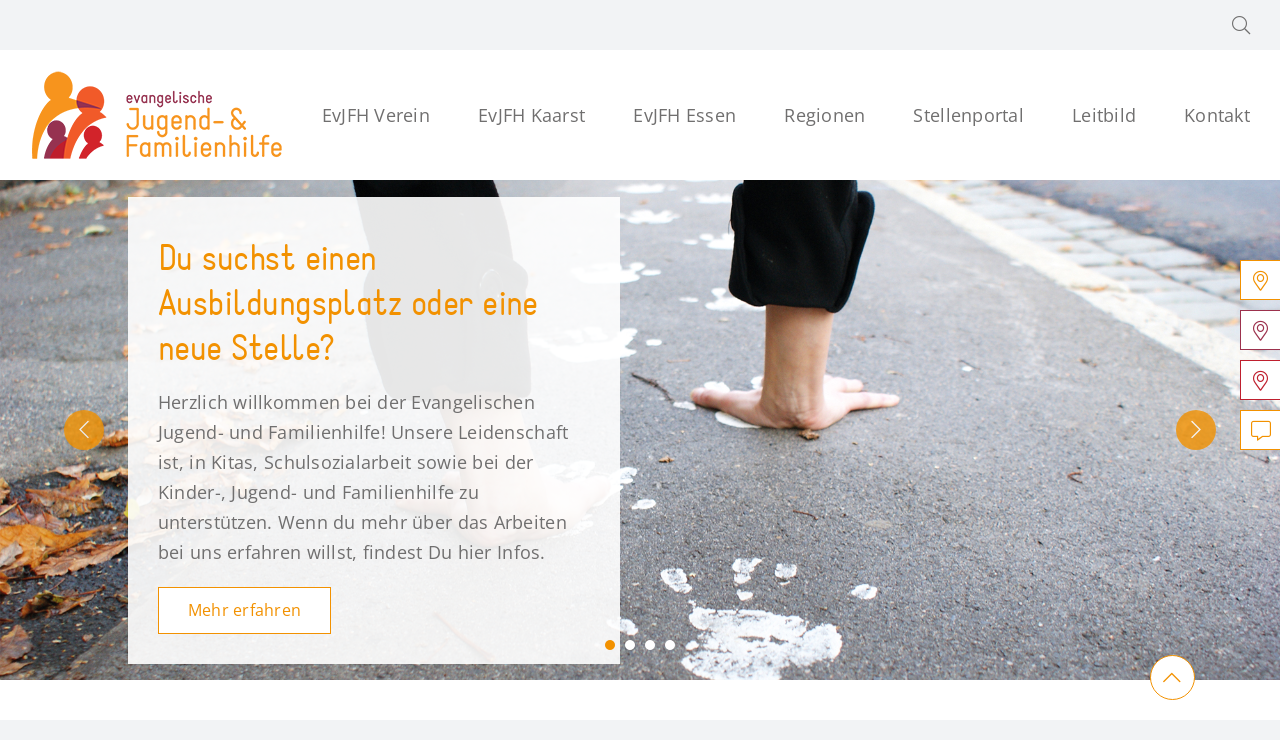

--- FILE ---
content_type: text/html; charset=utf-8
request_url: https://www.google.com/recaptcha/api2/anchor?ar=1&k=6LeD-HQrAAAAAH1oi0QzoIjps0BUAC-7E8iNT6Wv&co=aHR0cHM6Ly93d3cuanVnZW5kLXVuZC1mYW1pbGllbmhpbGZlLmRlOjQ0Mw..&hl=en&v=PoyoqOPhxBO7pBk68S4YbpHZ&size=invisible&anchor-ms=20000&execute-ms=30000&cb=20drmhkmfynr
body_size: 48829
content:
<!DOCTYPE HTML><html dir="ltr" lang="en"><head><meta http-equiv="Content-Type" content="text/html; charset=UTF-8">
<meta http-equiv="X-UA-Compatible" content="IE=edge">
<title>reCAPTCHA</title>
<style type="text/css">
/* cyrillic-ext */
@font-face {
  font-family: 'Roboto';
  font-style: normal;
  font-weight: 400;
  font-stretch: 100%;
  src: url(//fonts.gstatic.com/s/roboto/v48/KFO7CnqEu92Fr1ME7kSn66aGLdTylUAMa3GUBHMdazTgWw.woff2) format('woff2');
  unicode-range: U+0460-052F, U+1C80-1C8A, U+20B4, U+2DE0-2DFF, U+A640-A69F, U+FE2E-FE2F;
}
/* cyrillic */
@font-face {
  font-family: 'Roboto';
  font-style: normal;
  font-weight: 400;
  font-stretch: 100%;
  src: url(//fonts.gstatic.com/s/roboto/v48/KFO7CnqEu92Fr1ME7kSn66aGLdTylUAMa3iUBHMdazTgWw.woff2) format('woff2');
  unicode-range: U+0301, U+0400-045F, U+0490-0491, U+04B0-04B1, U+2116;
}
/* greek-ext */
@font-face {
  font-family: 'Roboto';
  font-style: normal;
  font-weight: 400;
  font-stretch: 100%;
  src: url(//fonts.gstatic.com/s/roboto/v48/KFO7CnqEu92Fr1ME7kSn66aGLdTylUAMa3CUBHMdazTgWw.woff2) format('woff2');
  unicode-range: U+1F00-1FFF;
}
/* greek */
@font-face {
  font-family: 'Roboto';
  font-style: normal;
  font-weight: 400;
  font-stretch: 100%;
  src: url(//fonts.gstatic.com/s/roboto/v48/KFO7CnqEu92Fr1ME7kSn66aGLdTylUAMa3-UBHMdazTgWw.woff2) format('woff2');
  unicode-range: U+0370-0377, U+037A-037F, U+0384-038A, U+038C, U+038E-03A1, U+03A3-03FF;
}
/* math */
@font-face {
  font-family: 'Roboto';
  font-style: normal;
  font-weight: 400;
  font-stretch: 100%;
  src: url(//fonts.gstatic.com/s/roboto/v48/KFO7CnqEu92Fr1ME7kSn66aGLdTylUAMawCUBHMdazTgWw.woff2) format('woff2');
  unicode-range: U+0302-0303, U+0305, U+0307-0308, U+0310, U+0312, U+0315, U+031A, U+0326-0327, U+032C, U+032F-0330, U+0332-0333, U+0338, U+033A, U+0346, U+034D, U+0391-03A1, U+03A3-03A9, U+03B1-03C9, U+03D1, U+03D5-03D6, U+03F0-03F1, U+03F4-03F5, U+2016-2017, U+2034-2038, U+203C, U+2040, U+2043, U+2047, U+2050, U+2057, U+205F, U+2070-2071, U+2074-208E, U+2090-209C, U+20D0-20DC, U+20E1, U+20E5-20EF, U+2100-2112, U+2114-2115, U+2117-2121, U+2123-214F, U+2190, U+2192, U+2194-21AE, U+21B0-21E5, U+21F1-21F2, U+21F4-2211, U+2213-2214, U+2216-22FF, U+2308-230B, U+2310, U+2319, U+231C-2321, U+2336-237A, U+237C, U+2395, U+239B-23B7, U+23D0, U+23DC-23E1, U+2474-2475, U+25AF, U+25B3, U+25B7, U+25BD, U+25C1, U+25CA, U+25CC, U+25FB, U+266D-266F, U+27C0-27FF, U+2900-2AFF, U+2B0E-2B11, U+2B30-2B4C, U+2BFE, U+3030, U+FF5B, U+FF5D, U+1D400-1D7FF, U+1EE00-1EEFF;
}
/* symbols */
@font-face {
  font-family: 'Roboto';
  font-style: normal;
  font-weight: 400;
  font-stretch: 100%;
  src: url(//fonts.gstatic.com/s/roboto/v48/KFO7CnqEu92Fr1ME7kSn66aGLdTylUAMaxKUBHMdazTgWw.woff2) format('woff2');
  unicode-range: U+0001-000C, U+000E-001F, U+007F-009F, U+20DD-20E0, U+20E2-20E4, U+2150-218F, U+2190, U+2192, U+2194-2199, U+21AF, U+21E6-21F0, U+21F3, U+2218-2219, U+2299, U+22C4-22C6, U+2300-243F, U+2440-244A, U+2460-24FF, U+25A0-27BF, U+2800-28FF, U+2921-2922, U+2981, U+29BF, U+29EB, U+2B00-2BFF, U+4DC0-4DFF, U+FFF9-FFFB, U+10140-1018E, U+10190-1019C, U+101A0, U+101D0-101FD, U+102E0-102FB, U+10E60-10E7E, U+1D2C0-1D2D3, U+1D2E0-1D37F, U+1F000-1F0FF, U+1F100-1F1AD, U+1F1E6-1F1FF, U+1F30D-1F30F, U+1F315, U+1F31C, U+1F31E, U+1F320-1F32C, U+1F336, U+1F378, U+1F37D, U+1F382, U+1F393-1F39F, U+1F3A7-1F3A8, U+1F3AC-1F3AF, U+1F3C2, U+1F3C4-1F3C6, U+1F3CA-1F3CE, U+1F3D4-1F3E0, U+1F3ED, U+1F3F1-1F3F3, U+1F3F5-1F3F7, U+1F408, U+1F415, U+1F41F, U+1F426, U+1F43F, U+1F441-1F442, U+1F444, U+1F446-1F449, U+1F44C-1F44E, U+1F453, U+1F46A, U+1F47D, U+1F4A3, U+1F4B0, U+1F4B3, U+1F4B9, U+1F4BB, U+1F4BF, U+1F4C8-1F4CB, U+1F4D6, U+1F4DA, U+1F4DF, U+1F4E3-1F4E6, U+1F4EA-1F4ED, U+1F4F7, U+1F4F9-1F4FB, U+1F4FD-1F4FE, U+1F503, U+1F507-1F50B, U+1F50D, U+1F512-1F513, U+1F53E-1F54A, U+1F54F-1F5FA, U+1F610, U+1F650-1F67F, U+1F687, U+1F68D, U+1F691, U+1F694, U+1F698, U+1F6AD, U+1F6B2, U+1F6B9-1F6BA, U+1F6BC, U+1F6C6-1F6CF, U+1F6D3-1F6D7, U+1F6E0-1F6EA, U+1F6F0-1F6F3, U+1F6F7-1F6FC, U+1F700-1F7FF, U+1F800-1F80B, U+1F810-1F847, U+1F850-1F859, U+1F860-1F887, U+1F890-1F8AD, U+1F8B0-1F8BB, U+1F8C0-1F8C1, U+1F900-1F90B, U+1F93B, U+1F946, U+1F984, U+1F996, U+1F9E9, U+1FA00-1FA6F, U+1FA70-1FA7C, U+1FA80-1FA89, U+1FA8F-1FAC6, U+1FACE-1FADC, U+1FADF-1FAE9, U+1FAF0-1FAF8, U+1FB00-1FBFF;
}
/* vietnamese */
@font-face {
  font-family: 'Roboto';
  font-style: normal;
  font-weight: 400;
  font-stretch: 100%;
  src: url(//fonts.gstatic.com/s/roboto/v48/KFO7CnqEu92Fr1ME7kSn66aGLdTylUAMa3OUBHMdazTgWw.woff2) format('woff2');
  unicode-range: U+0102-0103, U+0110-0111, U+0128-0129, U+0168-0169, U+01A0-01A1, U+01AF-01B0, U+0300-0301, U+0303-0304, U+0308-0309, U+0323, U+0329, U+1EA0-1EF9, U+20AB;
}
/* latin-ext */
@font-face {
  font-family: 'Roboto';
  font-style: normal;
  font-weight: 400;
  font-stretch: 100%;
  src: url(//fonts.gstatic.com/s/roboto/v48/KFO7CnqEu92Fr1ME7kSn66aGLdTylUAMa3KUBHMdazTgWw.woff2) format('woff2');
  unicode-range: U+0100-02BA, U+02BD-02C5, U+02C7-02CC, U+02CE-02D7, U+02DD-02FF, U+0304, U+0308, U+0329, U+1D00-1DBF, U+1E00-1E9F, U+1EF2-1EFF, U+2020, U+20A0-20AB, U+20AD-20C0, U+2113, U+2C60-2C7F, U+A720-A7FF;
}
/* latin */
@font-face {
  font-family: 'Roboto';
  font-style: normal;
  font-weight: 400;
  font-stretch: 100%;
  src: url(//fonts.gstatic.com/s/roboto/v48/KFO7CnqEu92Fr1ME7kSn66aGLdTylUAMa3yUBHMdazQ.woff2) format('woff2');
  unicode-range: U+0000-00FF, U+0131, U+0152-0153, U+02BB-02BC, U+02C6, U+02DA, U+02DC, U+0304, U+0308, U+0329, U+2000-206F, U+20AC, U+2122, U+2191, U+2193, U+2212, U+2215, U+FEFF, U+FFFD;
}
/* cyrillic-ext */
@font-face {
  font-family: 'Roboto';
  font-style: normal;
  font-weight: 500;
  font-stretch: 100%;
  src: url(//fonts.gstatic.com/s/roboto/v48/KFO7CnqEu92Fr1ME7kSn66aGLdTylUAMa3GUBHMdazTgWw.woff2) format('woff2');
  unicode-range: U+0460-052F, U+1C80-1C8A, U+20B4, U+2DE0-2DFF, U+A640-A69F, U+FE2E-FE2F;
}
/* cyrillic */
@font-face {
  font-family: 'Roboto';
  font-style: normal;
  font-weight: 500;
  font-stretch: 100%;
  src: url(//fonts.gstatic.com/s/roboto/v48/KFO7CnqEu92Fr1ME7kSn66aGLdTylUAMa3iUBHMdazTgWw.woff2) format('woff2');
  unicode-range: U+0301, U+0400-045F, U+0490-0491, U+04B0-04B1, U+2116;
}
/* greek-ext */
@font-face {
  font-family: 'Roboto';
  font-style: normal;
  font-weight: 500;
  font-stretch: 100%;
  src: url(//fonts.gstatic.com/s/roboto/v48/KFO7CnqEu92Fr1ME7kSn66aGLdTylUAMa3CUBHMdazTgWw.woff2) format('woff2');
  unicode-range: U+1F00-1FFF;
}
/* greek */
@font-face {
  font-family: 'Roboto';
  font-style: normal;
  font-weight: 500;
  font-stretch: 100%;
  src: url(//fonts.gstatic.com/s/roboto/v48/KFO7CnqEu92Fr1ME7kSn66aGLdTylUAMa3-UBHMdazTgWw.woff2) format('woff2');
  unicode-range: U+0370-0377, U+037A-037F, U+0384-038A, U+038C, U+038E-03A1, U+03A3-03FF;
}
/* math */
@font-face {
  font-family: 'Roboto';
  font-style: normal;
  font-weight: 500;
  font-stretch: 100%;
  src: url(//fonts.gstatic.com/s/roboto/v48/KFO7CnqEu92Fr1ME7kSn66aGLdTylUAMawCUBHMdazTgWw.woff2) format('woff2');
  unicode-range: U+0302-0303, U+0305, U+0307-0308, U+0310, U+0312, U+0315, U+031A, U+0326-0327, U+032C, U+032F-0330, U+0332-0333, U+0338, U+033A, U+0346, U+034D, U+0391-03A1, U+03A3-03A9, U+03B1-03C9, U+03D1, U+03D5-03D6, U+03F0-03F1, U+03F4-03F5, U+2016-2017, U+2034-2038, U+203C, U+2040, U+2043, U+2047, U+2050, U+2057, U+205F, U+2070-2071, U+2074-208E, U+2090-209C, U+20D0-20DC, U+20E1, U+20E5-20EF, U+2100-2112, U+2114-2115, U+2117-2121, U+2123-214F, U+2190, U+2192, U+2194-21AE, U+21B0-21E5, U+21F1-21F2, U+21F4-2211, U+2213-2214, U+2216-22FF, U+2308-230B, U+2310, U+2319, U+231C-2321, U+2336-237A, U+237C, U+2395, U+239B-23B7, U+23D0, U+23DC-23E1, U+2474-2475, U+25AF, U+25B3, U+25B7, U+25BD, U+25C1, U+25CA, U+25CC, U+25FB, U+266D-266F, U+27C0-27FF, U+2900-2AFF, U+2B0E-2B11, U+2B30-2B4C, U+2BFE, U+3030, U+FF5B, U+FF5D, U+1D400-1D7FF, U+1EE00-1EEFF;
}
/* symbols */
@font-face {
  font-family: 'Roboto';
  font-style: normal;
  font-weight: 500;
  font-stretch: 100%;
  src: url(//fonts.gstatic.com/s/roboto/v48/KFO7CnqEu92Fr1ME7kSn66aGLdTylUAMaxKUBHMdazTgWw.woff2) format('woff2');
  unicode-range: U+0001-000C, U+000E-001F, U+007F-009F, U+20DD-20E0, U+20E2-20E4, U+2150-218F, U+2190, U+2192, U+2194-2199, U+21AF, U+21E6-21F0, U+21F3, U+2218-2219, U+2299, U+22C4-22C6, U+2300-243F, U+2440-244A, U+2460-24FF, U+25A0-27BF, U+2800-28FF, U+2921-2922, U+2981, U+29BF, U+29EB, U+2B00-2BFF, U+4DC0-4DFF, U+FFF9-FFFB, U+10140-1018E, U+10190-1019C, U+101A0, U+101D0-101FD, U+102E0-102FB, U+10E60-10E7E, U+1D2C0-1D2D3, U+1D2E0-1D37F, U+1F000-1F0FF, U+1F100-1F1AD, U+1F1E6-1F1FF, U+1F30D-1F30F, U+1F315, U+1F31C, U+1F31E, U+1F320-1F32C, U+1F336, U+1F378, U+1F37D, U+1F382, U+1F393-1F39F, U+1F3A7-1F3A8, U+1F3AC-1F3AF, U+1F3C2, U+1F3C4-1F3C6, U+1F3CA-1F3CE, U+1F3D4-1F3E0, U+1F3ED, U+1F3F1-1F3F3, U+1F3F5-1F3F7, U+1F408, U+1F415, U+1F41F, U+1F426, U+1F43F, U+1F441-1F442, U+1F444, U+1F446-1F449, U+1F44C-1F44E, U+1F453, U+1F46A, U+1F47D, U+1F4A3, U+1F4B0, U+1F4B3, U+1F4B9, U+1F4BB, U+1F4BF, U+1F4C8-1F4CB, U+1F4D6, U+1F4DA, U+1F4DF, U+1F4E3-1F4E6, U+1F4EA-1F4ED, U+1F4F7, U+1F4F9-1F4FB, U+1F4FD-1F4FE, U+1F503, U+1F507-1F50B, U+1F50D, U+1F512-1F513, U+1F53E-1F54A, U+1F54F-1F5FA, U+1F610, U+1F650-1F67F, U+1F687, U+1F68D, U+1F691, U+1F694, U+1F698, U+1F6AD, U+1F6B2, U+1F6B9-1F6BA, U+1F6BC, U+1F6C6-1F6CF, U+1F6D3-1F6D7, U+1F6E0-1F6EA, U+1F6F0-1F6F3, U+1F6F7-1F6FC, U+1F700-1F7FF, U+1F800-1F80B, U+1F810-1F847, U+1F850-1F859, U+1F860-1F887, U+1F890-1F8AD, U+1F8B0-1F8BB, U+1F8C0-1F8C1, U+1F900-1F90B, U+1F93B, U+1F946, U+1F984, U+1F996, U+1F9E9, U+1FA00-1FA6F, U+1FA70-1FA7C, U+1FA80-1FA89, U+1FA8F-1FAC6, U+1FACE-1FADC, U+1FADF-1FAE9, U+1FAF0-1FAF8, U+1FB00-1FBFF;
}
/* vietnamese */
@font-face {
  font-family: 'Roboto';
  font-style: normal;
  font-weight: 500;
  font-stretch: 100%;
  src: url(//fonts.gstatic.com/s/roboto/v48/KFO7CnqEu92Fr1ME7kSn66aGLdTylUAMa3OUBHMdazTgWw.woff2) format('woff2');
  unicode-range: U+0102-0103, U+0110-0111, U+0128-0129, U+0168-0169, U+01A0-01A1, U+01AF-01B0, U+0300-0301, U+0303-0304, U+0308-0309, U+0323, U+0329, U+1EA0-1EF9, U+20AB;
}
/* latin-ext */
@font-face {
  font-family: 'Roboto';
  font-style: normal;
  font-weight: 500;
  font-stretch: 100%;
  src: url(//fonts.gstatic.com/s/roboto/v48/KFO7CnqEu92Fr1ME7kSn66aGLdTylUAMa3KUBHMdazTgWw.woff2) format('woff2');
  unicode-range: U+0100-02BA, U+02BD-02C5, U+02C7-02CC, U+02CE-02D7, U+02DD-02FF, U+0304, U+0308, U+0329, U+1D00-1DBF, U+1E00-1E9F, U+1EF2-1EFF, U+2020, U+20A0-20AB, U+20AD-20C0, U+2113, U+2C60-2C7F, U+A720-A7FF;
}
/* latin */
@font-face {
  font-family: 'Roboto';
  font-style: normal;
  font-weight: 500;
  font-stretch: 100%;
  src: url(//fonts.gstatic.com/s/roboto/v48/KFO7CnqEu92Fr1ME7kSn66aGLdTylUAMa3yUBHMdazQ.woff2) format('woff2');
  unicode-range: U+0000-00FF, U+0131, U+0152-0153, U+02BB-02BC, U+02C6, U+02DA, U+02DC, U+0304, U+0308, U+0329, U+2000-206F, U+20AC, U+2122, U+2191, U+2193, U+2212, U+2215, U+FEFF, U+FFFD;
}
/* cyrillic-ext */
@font-face {
  font-family: 'Roboto';
  font-style: normal;
  font-weight: 900;
  font-stretch: 100%;
  src: url(//fonts.gstatic.com/s/roboto/v48/KFO7CnqEu92Fr1ME7kSn66aGLdTylUAMa3GUBHMdazTgWw.woff2) format('woff2');
  unicode-range: U+0460-052F, U+1C80-1C8A, U+20B4, U+2DE0-2DFF, U+A640-A69F, U+FE2E-FE2F;
}
/* cyrillic */
@font-face {
  font-family: 'Roboto';
  font-style: normal;
  font-weight: 900;
  font-stretch: 100%;
  src: url(//fonts.gstatic.com/s/roboto/v48/KFO7CnqEu92Fr1ME7kSn66aGLdTylUAMa3iUBHMdazTgWw.woff2) format('woff2');
  unicode-range: U+0301, U+0400-045F, U+0490-0491, U+04B0-04B1, U+2116;
}
/* greek-ext */
@font-face {
  font-family: 'Roboto';
  font-style: normal;
  font-weight: 900;
  font-stretch: 100%;
  src: url(//fonts.gstatic.com/s/roboto/v48/KFO7CnqEu92Fr1ME7kSn66aGLdTylUAMa3CUBHMdazTgWw.woff2) format('woff2');
  unicode-range: U+1F00-1FFF;
}
/* greek */
@font-face {
  font-family: 'Roboto';
  font-style: normal;
  font-weight: 900;
  font-stretch: 100%;
  src: url(//fonts.gstatic.com/s/roboto/v48/KFO7CnqEu92Fr1ME7kSn66aGLdTylUAMa3-UBHMdazTgWw.woff2) format('woff2');
  unicode-range: U+0370-0377, U+037A-037F, U+0384-038A, U+038C, U+038E-03A1, U+03A3-03FF;
}
/* math */
@font-face {
  font-family: 'Roboto';
  font-style: normal;
  font-weight: 900;
  font-stretch: 100%;
  src: url(//fonts.gstatic.com/s/roboto/v48/KFO7CnqEu92Fr1ME7kSn66aGLdTylUAMawCUBHMdazTgWw.woff2) format('woff2');
  unicode-range: U+0302-0303, U+0305, U+0307-0308, U+0310, U+0312, U+0315, U+031A, U+0326-0327, U+032C, U+032F-0330, U+0332-0333, U+0338, U+033A, U+0346, U+034D, U+0391-03A1, U+03A3-03A9, U+03B1-03C9, U+03D1, U+03D5-03D6, U+03F0-03F1, U+03F4-03F5, U+2016-2017, U+2034-2038, U+203C, U+2040, U+2043, U+2047, U+2050, U+2057, U+205F, U+2070-2071, U+2074-208E, U+2090-209C, U+20D0-20DC, U+20E1, U+20E5-20EF, U+2100-2112, U+2114-2115, U+2117-2121, U+2123-214F, U+2190, U+2192, U+2194-21AE, U+21B0-21E5, U+21F1-21F2, U+21F4-2211, U+2213-2214, U+2216-22FF, U+2308-230B, U+2310, U+2319, U+231C-2321, U+2336-237A, U+237C, U+2395, U+239B-23B7, U+23D0, U+23DC-23E1, U+2474-2475, U+25AF, U+25B3, U+25B7, U+25BD, U+25C1, U+25CA, U+25CC, U+25FB, U+266D-266F, U+27C0-27FF, U+2900-2AFF, U+2B0E-2B11, U+2B30-2B4C, U+2BFE, U+3030, U+FF5B, U+FF5D, U+1D400-1D7FF, U+1EE00-1EEFF;
}
/* symbols */
@font-face {
  font-family: 'Roboto';
  font-style: normal;
  font-weight: 900;
  font-stretch: 100%;
  src: url(//fonts.gstatic.com/s/roboto/v48/KFO7CnqEu92Fr1ME7kSn66aGLdTylUAMaxKUBHMdazTgWw.woff2) format('woff2');
  unicode-range: U+0001-000C, U+000E-001F, U+007F-009F, U+20DD-20E0, U+20E2-20E4, U+2150-218F, U+2190, U+2192, U+2194-2199, U+21AF, U+21E6-21F0, U+21F3, U+2218-2219, U+2299, U+22C4-22C6, U+2300-243F, U+2440-244A, U+2460-24FF, U+25A0-27BF, U+2800-28FF, U+2921-2922, U+2981, U+29BF, U+29EB, U+2B00-2BFF, U+4DC0-4DFF, U+FFF9-FFFB, U+10140-1018E, U+10190-1019C, U+101A0, U+101D0-101FD, U+102E0-102FB, U+10E60-10E7E, U+1D2C0-1D2D3, U+1D2E0-1D37F, U+1F000-1F0FF, U+1F100-1F1AD, U+1F1E6-1F1FF, U+1F30D-1F30F, U+1F315, U+1F31C, U+1F31E, U+1F320-1F32C, U+1F336, U+1F378, U+1F37D, U+1F382, U+1F393-1F39F, U+1F3A7-1F3A8, U+1F3AC-1F3AF, U+1F3C2, U+1F3C4-1F3C6, U+1F3CA-1F3CE, U+1F3D4-1F3E0, U+1F3ED, U+1F3F1-1F3F3, U+1F3F5-1F3F7, U+1F408, U+1F415, U+1F41F, U+1F426, U+1F43F, U+1F441-1F442, U+1F444, U+1F446-1F449, U+1F44C-1F44E, U+1F453, U+1F46A, U+1F47D, U+1F4A3, U+1F4B0, U+1F4B3, U+1F4B9, U+1F4BB, U+1F4BF, U+1F4C8-1F4CB, U+1F4D6, U+1F4DA, U+1F4DF, U+1F4E3-1F4E6, U+1F4EA-1F4ED, U+1F4F7, U+1F4F9-1F4FB, U+1F4FD-1F4FE, U+1F503, U+1F507-1F50B, U+1F50D, U+1F512-1F513, U+1F53E-1F54A, U+1F54F-1F5FA, U+1F610, U+1F650-1F67F, U+1F687, U+1F68D, U+1F691, U+1F694, U+1F698, U+1F6AD, U+1F6B2, U+1F6B9-1F6BA, U+1F6BC, U+1F6C6-1F6CF, U+1F6D3-1F6D7, U+1F6E0-1F6EA, U+1F6F0-1F6F3, U+1F6F7-1F6FC, U+1F700-1F7FF, U+1F800-1F80B, U+1F810-1F847, U+1F850-1F859, U+1F860-1F887, U+1F890-1F8AD, U+1F8B0-1F8BB, U+1F8C0-1F8C1, U+1F900-1F90B, U+1F93B, U+1F946, U+1F984, U+1F996, U+1F9E9, U+1FA00-1FA6F, U+1FA70-1FA7C, U+1FA80-1FA89, U+1FA8F-1FAC6, U+1FACE-1FADC, U+1FADF-1FAE9, U+1FAF0-1FAF8, U+1FB00-1FBFF;
}
/* vietnamese */
@font-face {
  font-family: 'Roboto';
  font-style: normal;
  font-weight: 900;
  font-stretch: 100%;
  src: url(//fonts.gstatic.com/s/roboto/v48/KFO7CnqEu92Fr1ME7kSn66aGLdTylUAMa3OUBHMdazTgWw.woff2) format('woff2');
  unicode-range: U+0102-0103, U+0110-0111, U+0128-0129, U+0168-0169, U+01A0-01A1, U+01AF-01B0, U+0300-0301, U+0303-0304, U+0308-0309, U+0323, U+0329, U+1EA0-1EF9, U+20AB;
}
/* latin-ext */
@font-face {
  font-family: 'Roboto';
  font-style: normal;
  font-weight: 900;
  font-stretch: 100%;
  src: url(//fonts.gstatic.com/s/roboto/v48/KFO7CnqEu92Fr1ME7kSn66aGLdTylUAMa3KUBHMdazTgWw.woff2) format('woff2');
  unicode-range: U+0100-02BA, U+02BD-02C5, U+02C7-02CC, U+02CE-02D7, U+02DD-02FF, U+0304, U+0308, U+0329, U+1D00-1DBF, U+1E00-1E9F, U+1EF2-1EFF, U+2020, U+20A0-20AB, U+20AD-20C0, U+2113, U+2C60-2C7F, U+A720-A7FF;
}
/* latin */
@font-face {
  font-family: 'Roboto';
  font-style: normal;
  font-weight: 900;
  font-stretch: 100%;
  src: url(//fonts.gstatic.com/s/roboto/v48/KFO7CnqEu92Fr1ME7kSn66aGLdTylUAMa3yUBHMdazQ.woff2) format('woff2');
  unicode-range: U+0000-00FF, U+0131, U+0152-0153, U+02BB-02BC, U+02C6, U+02DA, U+02DC, U+0304, U+0308, U+0329, U+2000-206F, U+20AC, U+2122, U+2191, U+2193, U+2212, U+2215, U+FEFF, U+FFFD;
}

</style>
<link rel="stylesheet" type="text/css" href="https://www.gstatic.com/recaptcha/releases/PoyoqOPhxBO7pBk68S4YbpHZ/styles__ltr.css">
<script nonce="oPEzIR2czgMWsIblmSFINA" type="text/javascript">window['__recaptcha_api'] = 'https://www.google.com/recaptcha/api2/';</script>
<script type="text/javascript" src="https://www.gstatic.com/recaptcha/releases/PoyoqOPhxBO7pBk68S4YbpHZ/recaptcha__en.js" nonce="oPEzIR2czgMWsIblmSFINA">
      
    </script></head>
<body><div id="rc-anchor-alert" class="rc-anchor-alert"></div>
<input type="hidden" id="recaptcha-token" value="[base64]">
<script type="text/javascript" nonce="oPEzIR2czgMWsIblmSFINA">
      recaptcha.anchor.Main.init("[\x22ainput\x22,[\x22bgdata\x22,\x22\x22,\[base64]/[base64]/[base64]/KE4oMTI0LHYsdi5HKSxMWihsLHYpKTpOKDEyNCx2LGwpLFYpLHYpLFQpKSxGKDE3MSx2KX0scjc9ZnVuY3Rpb24obCl7cmV0dXJuIGx9LEM9ZnVuY3Rpb24obCxWLHYpe04odixsLFYpLFZbYWtdPTI3OTZ9LG49ZnVuY3Rpb24obCxWKXtWLlg9KChWLlg/[base64]/[base64]/[base64]/[base64]/[base64]/[base64]/[base64]/[base64]/[base64]/[base64]/[base64]\\u003d\x22,\[base64]\x22,\x22wrrDvMOZbylBwrw/wp5WSMKSRsOpZsOifUR1XsKKCSvDm8OfXcK0fD91wo/[base64]/w4/DgcKywo/DkU/ComnDiMObOQnDoD/CkMOpB2B2w5Bkw4HDs8Otw65GEgDCucOYFnx5DU8eBcOvwrt2wrR8IA1gw7dSwr7CvsOVw5XDrsOcwq9oZsKVw5RRw4/DnMOAw65wfcOrSBXDrMOWwodLOsKBw6TCuMOabcKXw552w6hdw4xFwoTDj8Klw446w4TCh3/DjkgZw77Duk3CiCx/[base64]/wrIQXcKGwr7Dj3R2wp49Ej8CGsOuXzzCmEMEP8OpXMOow5vDszfCkkvDv3kQw6HCpHk8woLCij56HAnDpMOew4Ekw5NlMwPCkWJ4wpXCrnYzPHzDl8O4w4bDhj9yXcKaw5Ugw4/ChcKVwqrDkMOMMcKKwoIGKsOEacKYYMOLB2omwozCi8K5PsKDaQdPKMOKBDnDssOLw40vVAPDk1nCnjbCpsOvw7XDjRnCshfCl8OWwqsrw6JBwrUCwpjCpMKtwqHCuyJVw7xnfn3DjMK7wp5lYVQZdG93VG/DicKKTSAtPxpAU8O1LsOcKsKPaR/CiMOjKwDDhcKlO8KTw7vDugZ5MxcCwqgXR8OnwrzCtxl6AsKpZjDDjMO1wqNFw70bAMOHATXDgwbChgc8w70rw6XDtcKMw4XCoXwBLnlgQMOCEMOxO8Olw4HDsTlAwpjClsOveQwHZcOwSMOswobDscOwIgfDpcK8w6Agw5AlfzjDpMK0WR/CrmFkw57CisKIY8K5wp7CkGsAw5LDs8KYGsOJHMOGwoAnE13Cgx0/eVhIwr3CtnM2CMKlw6HCuxDDj8OfwoEaMzPCnUnCvcOVwqptAn5+wqEvTz7CjTnCnMOlfwEYwqbDjhg5XxtCZFE5fBHDnQlVw6kHw5x7A8Kzw7pUL8OgcsKtwrZVw6YzIgVDw5rDnG1Mw65HJcOtw5UAwrfDnwHCn20vd8Ocw7dgwpkWfcKXwq/DsRjCkzTDscKjw4nDiFJzbg1EwozDhz0UwqjDgDLCvQnConsVwpBoZcKgw7UJwqZww6IRDcKhw6PCtMK2w4FYVhDDuMOfCRUuOcOYScO8IirDqcO9KsKWEXUoVMKea0/[base64]/[base64]/Cg8OAGCrCsSXCvSoqw6XDhnsjTcOhwp/DgVYdJhUSw7bCqcOWYw12HcOnF8KOw67Dv3DDssOHGMOFwo1/w4XCsMKAw4HDkkXDi3jDn8OFw5jCiU3Coy7CjsKZw4Ayw4Rnwq5qewoww4HDtcOrw4sowpLDncKQDMOVwrURGcKew79UNGLCkCB0w6taw7kbw7gAw4jCjMOXKGvCu0fDjTfCkxHDrsKpwq7CucO/asOYX8OATm1Pw61Ew6PCo2LDt8OsDMOXw4dew6HDlypXGwLDjA3CtC1Ewr7DoR4eORjDkMKydCprw6xZbcKHMkjCnBFcEsOrw5R6w6PDvcKwSB/Du8K6wrpPIMO7Dl7DhxQ0wo57w7F7M0ctwpjDtMO/w5oWEkVKNAfCpcKRB8KRRMOEw4ZlEScpwrEzw53CuH4Gw4/DhsK5LMO7L8KGHMKWambCt1JOTHTDj8KKwr1GDcOJw5bDhMKHP0vDhi7DocOUL8KIwqozwrPCh8OxwqLDusK+VcORw43Cv0ckfMO6wqnCpsO7A3rDqU8KPcOKC31Cw7bDoMO2GULDrnwPQcOZwohXWlJGViXCjsKYw4FVZMOjB0DCnwvDk8Kow6l1wqc/wpzDjHTDpWImwpHCjMKfwpx/EsK8W8ODDwjCg8K/Bng8wpVoDngTTVTChcKVwqE7Ng9/[base64]/Du8OSw4F7w7A+csK2w7hmazTDuwxiaMOTDcK9ex01w6BpB8O3TMKWw5PDjcK5wqp1YjXCrcKswoDDhjfCvQDCrMOIS8KdwqrDjjrDqX/[base64]/DuMKwwoHCmGpJwrvDvDLDghHCoilJA2J3w7DCgGfCmMKKccOOwrgoEMKsH8Opwr3CpxZ4bmtsAsOmwqJYwrJ/wpQIw5vDghvDpsO3w6o/w7jCpmoqw5AiSMOAHlfCgsOrwoLDog3DgcO8wr/DvQ4mwoYjw4gDwppQw48aasO0WknDsmDCrMOJLFHChsKqwrvCisKmCAN8wqbDgARqZzbDi0/Du1QDwqVWwo7DsMOsOGocwpZROcKQLBTDtH18dsK/w7PCkyjCssKfwo0ucTLCgFFZG1XCsXwYw6bCvnV4w7rCr8KqZUrCiMOzw6fDlT1mAzwzwppPG1bDgmgKwpTCisOhw4zDjEnCj8OpQDPCpQ/[base64]/E1AbwpfDqixGw7HDqF/CnkskwoLCkMOOw5TDlTTDhMK+BUg7S8KUw6fDjn1DwqbDtsO8woLDr8OcOjDCi0BqKT9kVjDDmlzCu0LDuHoYwoc/[base64]/Fgs9wofDjcK5YXvCvWkBWRHCg2AMbMOeWxXDjBAgcEzCnMK9dCvCt1kxwpV7BsOBR8KHw43Dk8O9wq1fwr3CnRLChcKdwqzDqnMVw5DDo8Kfwp8Dw61iJ8KPwpUJXsOoFWo9w5LCscKjw65xwpdlwoLCmMKva8OBMsK1RsKvPcOAw4AMOx/Dq2/Dr8Okw6EucsOhIcKVDgbDnMKewosZwrLChADDnXnCl8Kbw4t0w7UJQsKawpXDk8ObJMKgYsOuw7LDgGAcw7JmUxEWwpE2woQGwpAyVyYTwrvChW40XsKMwottw4vDiwnCnx1yU1fDkULCssO/w7pswpfCuDnDtcOxwonCg8OTSg5CwqvCtcOZa8OYw5vDvzLChG/CssK4w4jDrsK1BWLDokPDil3DiMKME8OdcGYeeEcxwqbCvAVvw47Ds8OOQcKzw5jDlGdsw6FdUcKZw7VcAjETCXfCvifCgxxVH8OGw6xDEMORwpwOBS7CuU5Ww5bDuMK2DsK/ecKvMMOVwqDCj8KOw59uwrsTeMOXfF3DjWBqw6bDgSLDrQkAw74sNMOIwrtzwqrDlsOiwod9TwcIwqPDtcKaTHXClcKncMKYw64WwoMPA8OoMMOXD8KKw6oLVsOIDmjCrFsGGU96w5nCuG8Dwp3CosK1ZcKHLsOowrvDmsKlPjfDtsO/BEA3w4PCkcOJP8KbL1vDicKWGw/CncKFwqRNw6l2wrXDrcKmclR9IsOIaH/CiTR3IcK4TTLCrcKCw79kT27DnWDCkjzDuDbDsDhzw7Jew4XDsCfCgSBNZMO8TDkLw4/CgcKcFVjCtBzCoMOYw74swqk/w7kBZCbDhznDisKtw6F+woUGL20Aw6wiI8O9b8KuZcOOwoQqw4bDjQMVw7rDvMKtTjHCpcKIw4U1w7zClMKxVsOSVlvDvXvDlGXDoHzCszzContqwosVwrDDkcO5wrorwq9iF8O+JQ1lw7zCqcO1w5/[base64]/wqc1FsKowo0CXg7Cv3LCi8K0w6x3ZsKiH8OkwprCj8Kiwq0+F8KPcMOsYcKEwqVEX8OaRAULPsKNGTTDp8Onw4ddPsKhHjXDgcKTwqzCsMKVwrdIVlZkI0oJwqfCl2wgw6ozT1PDmHjDqMKlLsOcw7/Dlxh1SRrCiHHDh1bDj8OCFsK2wqTDmz7Csw/DocOWdEc9acOaeMKqZGJkGDNOwrTCgl9KwpDCksOXwrEKw57CnsKIw7g1C1AQB8Orw7bDiTlpAMOzbyMmZiA6w5EADMOcwrHDqQ57ZE11DcK9wqgOwoRBwpXCgsOdwqMbRsOCM8OvMTDCsMOvwoNHPMOhIwdib8OrJjXDoTcQw6MnKsO/[base64]/wpMewq4kBRFHKnDDjcKZw6Ame2rDiMKgQcKLw4jDpsOdeMKQQgHDkmXCuA90wqvChMO/TTDChsO0P8KZwowGw5HDqC04wrFRJEUhwqPDuEDCtcOCDcO+w6/DhMOTwrPDrh/Dm8KwV8OzwqYZw7XDhMKBw7jCmMKqd8K+XTpqFMKBAxDDhC7Cp8KrPcOYwpXDhMOCGFwtwqPDkcKWwrMIw6DDuinDkcKqw6XDiMOmw6LDscOuw448NDVnA1zDt2cpwrkdw5QHV0dOJw/DvsObw7zDpHvCjsOsbBTCnwTDvsKndsKzJ1rCo8O/MMKBwrkCBGVYCsKXwr9Yw7rCrRxQwovDs8KaEcOTw7QKw5NCYsO/KxTDiMOnZcOOZQxRw4vDssOoA8Olwq8/w59QLwFPw67CuyEiE8OfLMO1emkxw48Tw6XCnMONIsOxwp9nPcOsG8KdQDZZwrDCu8KFC8KlS8OXdsOZRcKPecK5GX0xGsKBwqdew7zCrsKYwrFJAUDCscOMw5XDtzpYDQMqw5LCnWR2w4LDu3PDq8KrwqcYczTCu8KkFw/[base64]/DrlRDXcOqw7/DtsOwJsK0w5dZwo5yw6Vcw7x8bQkUwpDCjsO9C3TCmw4eC8OROsONbcO6w5IJVy/DucONwp/CtsO7w7vDpgvDqTjCmhnCoWfDvRPCj8Oqw5bDpGTCtjxrL8K4w7XCuRDCrBrDoh0YwrMewrPDvcOJw7/[base64]/Ci15EWUXDuATDmmBGw6jCrTQqbsOLGBbChGPChDRUbRXDjMOKw4B3IMKoK8KKwoF5wqM7w5UwAn1Ywo3DtMKTwpHDiUBbwpbDlmUsP0BkPcOew5bCszrCqWgpwp7Du0YQT2J+W8OkF3HDk8Kzwp/Dm8OaPVHDoSdPF8KOwoodclzCjsKBwoV8DUkIQsO7wpjDnSvCt8OvwrkWSBDCuEMWw49twrQEKsKtLx/DmnfDmsOJwrQxw6ttOT/CqsK2SVHDl8Oew5bCqsO8eTVrIMKewo7DrzksaUggwq81JG7DilPChD1RccO5w7g7w5XCjV/DhVjCsRHDh2rCsXTDscKxDMOPbmQOwpMgXRJPw7QHw5hQN8K3OCsETUdmHDkDw63Co1TDuVnChMOyw718wq4Yw7TCmcKcwpxiF8KSwoXDr8KSMBXCgXTDgcKDwr0yw7Ivw5opEUHCq21Nw54Ra0XCj8O3EsO/fWnCrD49BMOPw50dYGEcMcO2w6TCvz8RwqbDn8Ofw5XDqMKJMzNYf8KwwqDCucODfB/CicOtw6nCigHCncOewofCssKGwrRBEDHCp8KZRsOLSzzCosKcwoLCiTQ3wqjDiVQ6wovCkQc8wqPChcK0wqBYwqEHw6rDo8KdWMKlwr/DpCt5w70fwp1dw7LDv8Kaw7k3wrMwOMK/BH/DnBvDvcK7w4g/w6NDw6gowohMQSxRUMKxXMKfw4YebxzCsjTDgsOKTXYuD8K+O0B4w5lxw6TDlMOlw5fCiMKpBMKtKsOVS2nDtsKoKsK3w7HCg8OBWsOywrvChAfDsk/DuAzDiA85YcKcPsOkdxHDtMKpAV4Nw6XCqx7DiDpVwoHCs8OPw5AGwq7Dq8OLC8KHZ8KsbMOIw6AOJwfDulNLT13Cm8OSUkIAFcKGw5gJw5IfEsKhw5p6wqoPwqdNRMO0BsKiw6J+ViZ6wo03wpzCsMOpUMO8cD/CjcOJw50hw47DksKZBMKKw6bDjcOVwrN8w5vCgMO5RWvDqW8swrTDgcOAcnV/XcOeAkHDl8K9wrlaw4XDicOGwrYwwofDtFdww7drw74dwqkIShTClGTCvULCq1LDncO6YUrCqmlgecKIcGPChcO8w6BTGltHQ3V/EsOHw6fClcOWBnjDtRBLF282Z33CrQ9+cAk5SyUaccK5bVvDv8Orc8K/wqXDosO6IVghTWTClcOIZ8KHw67Dq0HDnlzDu8OSw5TCqyFWMcKewrXCiSvCtkLCiMKKw4nDqMOqald1AGzDmAcMVh1fLcOpwpbCk2tXS0d/bTnCi8OPVcOtQ8KFKMK+KsKwwq5EKFbDjcOsLwfDucKZw581E8Ovw5hpw7XCokJGwpTDhGoqEsOAVcOKcMOkH17Cr13Dpyd5woXDuxLDlH0SAkTDgcOsK8OedTnDuCNQKcKbwp1OCx/ClQJmw41Qw47ChsOww5dXUmbClzXClT4Fw6XCkyhiwpHDhEpMwqXDg0R7w6rCkTobwoAiw7Ukwos+w715wrE/AsKcwpzCvVfCs8OUBcKSf8K+wo/CiTFRVjUVdcK2w6bCoMO2KcKmwrlSwp48DwpAw5nCv04gwqTCiB5bwqzCgEJUw5sRw4XDiAUGwpQmw6zDucKhW3HDiihCfMO1a8KewoTDtcOiaQIkEMOdw6DCjA3DrMKIw7/DmsOOVcKSJRg0RnsBw67DoFdIw4fDkcKmwrt9w6U1wqrCqgTCncKLBcKjwo9+KDkKVcOiwqYsw6nCrMObwqJaD8KrNcOeWFTDgMKjw57DvFDClsK9fsO7fMO9E2V2ZRAvwq5Iw4NiwrTDoxLCjTgvTsOcay/CqVcGQ8OGw4XCokVwwofCvxl/bxHCgE/DuhkSwrFvB8KbZwwrwpQmURVCwpjCmirDnsOqw6BdAcOxIsOlT8Kmw4UdWMKhw47DvcKjZ8KYw6fDg8OqM1HCn8Kkw7QwRHnChmjDjTkvKcO5ZHk3w5fCqEHDjcKgHm/CvABgw6pNwq7Co8Kuwp/CsMKcdi/CqnfCg8Klw6nCgMOReMObw7o8wrDCpcK9DksmURZKCMKTwpXClDbDiFrCsGYCwo95w7XCkMOABsOIHg/DjggTT8O2w5PDtnNWXjMNwq3Cj1Jbw5NWaUHDgBjCn1kmOMKIw6HCn8K0w4AVOAfDjcOTw5HDj8K8U8KJN8K8T8OiwpDDrEbDpGfCs8O7HcOZbzLCsTVNGMOYwq0eEcO+wqo0HsK/w5NJwr9UF8O4wpfDvsKBdTItw73Cl8KMDy3ChH7Cp8OVFjTDhTJALHdywrjCtnzDgn7DmT0SYX3DihzCuUBhSDwjw6rDgcOGQn/DgWZ5KwlEWcOJwoHDjlJKw7Mpw6svw705wp7CgsKUPjHDicOCwqUOwpPCslY0w5oMAkoUEFDCqGHDoQYAwrx0aMO9LFZ3w4/CnsKKwq/DhAdbIcOCw4xXQG8mwr/CtsKewrfDhsOcw6jDkMOjw4HDl8KwfE5pwpzCuTsiIiHCpsOgXcO4w5XDvcOtw7oMw6TDvMKxwpnDhcODKFzCrxF1w4/ChXDCgmnDuMOMwqI2R8KACcKtEFjDhw9Vw7nDiMO7wrZkwrjDmMOPwrXCrUcuJMOewrrCuMKbw45Jd8ONcVDDkcOLAyzDm8KIWsKke1d9RlcCw5UWdU92bsOPS8Kfw7nCrMKLw7dPYcK3UsKyMWBLbsKuwovDqx/Dt3nCrWvCgHt2SMOOesKNw5hRwo96wqt3Ow/CocKMTxDDu8OzfMKPw5Nvw5k+WsKOw5HDrcOIw4jDklLCksOIw4TDosKtdnLDq1RzWcKQw4vDlsKpw4N+UgMRGTDCjz9Iw5TChRs/w7PCtMK2w5TCmcOIwrHDg07DgMOgw5jDjn7CuxrCoMK0Fyp1w79jU0DCu8Olw4TClnHDhFfDlMOJJwNlwrJPw4cKQS5SR1UmNxl8EsKzM8KmFcK9wqTChCrDm8O4w6RYcDciK3vCvXIlw6/[base64]/QUppRMKJw6rDqj4Zw7Fxw5RvRxbDsk/DqMK8FcKBwp3DkcOzwq/DlcOZGCLCscOzb2jCg8Krwot7wpXClMKfwoZ8UMODwohRwpEAw5rDkGI7w6g1WcKrw55WDMOjw6bDssO6w74ww7vCisOFQMOHw51GwpnDpghceMKCw705w6DCqEvChmbDrRcVwrZRaX3ClG3DmAUQwqfDo8OAaR9nw7dFLE/CqMOsw4TDhzLDpjfCvQ7CscOowoNuw74Sw7bDsHjCusKHIsKTw4UgX3JPw6oswrBKYltUe8KEw4NdwqLDohRow4PCh0LDig/CqX9lw5bCv8K6w5HDtQY8wrY/w6tjFsKbw7/CrMOdwpjCtMKhcUBbwpzCvcKxewrDjMOkw6ogw6DDucKcw4RGaxbCiMKOPQfCqcKhwq1cVS9Sw7Fmb8Olw5LCtcKMAUA+wppSfsObwqAuIgxjwqVXNmjCscK+SyPCg14GWMO9wo/CgsOhw6jDncO/w6FSw5fDqsK3wo5Vw47Dv8OuwpjDocOhRxBnw4bCi8OMw4zDhCAzJQZ1w5rDtcOXHnnDj13DocOQbUjCpMO7TMKGwqfDpcOzw4PCmcKKwo9Gw6UbwoVmw5jDgH/[base64]/CgS/DvR7Ctx7Dp2Fow5rDl8K5ZzVUw6NaesONwqF3IMOZZTtycMOSPMO+XcOwwpnDn3zCgX4LI8KpEC3CosKDwrjDoUpmwq5AIcO7PMKewqXDgB5qw5zDo2wFw4/CqMK8w7LDoMO/wrXCmFnDoDRUw7fDiVLCtcKkGx0Gw7LDr8KIf2fCucKYwoYGImzDm1DDosKUwpfCky0BwqzCkRzCo8Kww6EKwoIpw67DkRcYH8Kmw7jDonktDMKdXcKvPjDDjsKHYAnCpcONw4AOwoEBHR7DnsOgwqp+WsOgwqE6esOMVMOdH8OoJjBbw5Acwroaw7zDlGnDnR/CpcONwrvCrMK7KMKrwrPCvQvDtcO9UcOHfmQZMHMxFMKRw57Cgi8hw5HCglfDqivCmAA1wpPDocKFw6VMDmw9w6LCv3PDtsKlBWwxw6VETsKDw5MywrFlw5DDixLDvRdQwoY2wrkCwpbCncOiwqTClMKww7ItasKpw5DCiHnDjMO/fHXCgF/CmMOLJAbCrsKHZVjCgcOxwrAoBD0DwqTDpnJoCcOtUsOEwoDCsiXCi8KSWsOuwqnDsiJVIwvCsivDqMOcwrd2w7bClsOyw6HDgQDCgcOfw5LDqCV0w7/CmBjDpcKxLzEDGTTDmcOpQgTDncKewrI1w4nCiBs8w5R0wrzDiA/CssOzw4fCrMOLQ8OABcOqCcKCD8KCwpt6SMOtw5zDnG5rYsOrE8KNQMOrFMOWCQXCu8Ojwp8vXhjChH7DlMOXwpDCqDgSwpBKwoTDgQPCoHhdwp/DqsKRw6vDu0R2w6ljE8K6KMKRwotbUsKyMXkbwpHCowLDkcKKwqURAcKCfg4UwokiwroiCR7Duitaw7QAw5Zvw7XCjXTCqlNKw4vDliUKC2jCp3lOwqbCrEvDp2PDjMKAakxSw6nCrQDDsBHDgcOuw5HCh8KAw7hDwoVSShrCtD5lw5LDv8OwOsKKwqjDhsK/wroPBsOjRMKnwqhhwpseTAUPSRfClMOkwo7DoUPCoV3DrFfDvl8KZnMiMQ/Cn8KtR0IGw5PDvcK9wrx0O8K3wpFWSXTCpU83w7HCsMOgw6TDrnk/fh/ColhXwpAHHsOswp/CqSvDsMOew40jwrxWw49Iw48MwpPDn8Oiw53ChsONK8Okw6dxw5TCtApbdMOxKsKQw7LCrsKJwoDDksKHQMK7w6vCrQ90wqUlwrcXYh/[base64]/Cn3TCnMKBL34+w7VENWPDlsOOSMOAwq/Drk3CoMK9w4MsS1NYw5LCi8KlwpwVw6DDkmXDrRLDn30Xw6nDksKBw5LDucKbw6/[base64]/DjcOGwpYif8OCAcOVwqjDiMKowqlnf2Uzw4p2wrjCq2DCpAMRZRQmKVTCkMKRUcO/[base64]/wrZhw5rDksKxb8KKaREZAQt/CcOUwq/DjcKYGx0mw4MPw4/DiMOCw5Eww6rDmB0iw5PCkRXCh1fClcKEwqMswp3Ch8ODw7Ukw7TDiMOhw5DDqMOuZcOZAkjDihcMwq/CmsK6wo9OwrLDrcKhw6NjPh/DvsOuw7UtwrBYwqjCixFFw4kXwpfDikxIwrBiHGfCrsKUw6kCEVgtwqHCmcOxJ3pVLsKuwo8dw6pgegpHTsO/wrVDH2xgTxcrwqdCf8O7w7l2wr1uwoDCpsKgw5woGcO3EUTDicOiw4XCgMKTw6ZNM8ONfsOnwpnCuR9mXMKSw4bDusKcw4QRwo3DmRE5fcKiIX4BDMOcw4kfB8K/ecOTBwbCuHlaH8KYVzPDhsOaKDHCpsK8w6DDg8KGMsO0wojDr2bDgsOOw5/DlBPCkUfCnMO8S8K7w5tlFkkQw5tPFQMgwonCh8Kow7DCjsKAwp7Do8OZwoRZJMORw73CpcODw7EXSyXDtXgWLAA9w69owp1iwqPCigvDoHUxTSvDo8O9eW/[base64]/ewXCoMKMfMOSwrIlwprCuMK8wpd4N8O3GcKmwqY9wrHCosKhO0nDv8K/w77DsHsbwrk7asKcwoFFfl3DgcKSK2ZGw4XClEBswprDuUrCmzHDgwTCrAUtwqfCocKswo/CtsOAwoc0QcOyTMOUVMObO0DCtcKRBQ9LwqrDmUpNwqQ5IQcOEG4Kw5rCpsKZwqTCvsKfw7NLw5c7TCU9wqhWbULCs8KZwo/DpsKAw7rDogzDlUIsw4fCnMOYBcOURV/Dp0jDpU3CvcK3aSsjanXCqnXDr8OywppFDAQsw77DpD4aM3zCjUTChgUva2XDmMKCf8K0bQBww5JLFMK0w6E/[base64]/DlcKIw6DDkMKFw6rCp8KPwowQw45DwpnCnMKMImnCq8KAOAt9w48uOCAfw5TDvVDDkGzDusO+w4UZX3/[base64]/Co8O0wprCpsKuTHoewp8gw5x6RScLOcK8dwvCrMOKw7/CocOew4bDrcOZw7DCmS7Ci8KoMhDCoAQ1M0hbwoPClsODLsKsHMK0a0/DvsKJw40lHcKlKE8pWcKQbcOjURzCqWXDmsOfwq3DqcOvX8O0w53DqMK4w5rDr1M7w5JYw7pUH1MsOCp5wqbDh1zChXLCiCLDrSvDiUnDmizDlcOyw5oYCWbChXAnKMKiwoM/wq7Dm8KqwrAZw5kNK8OsYsKPwqlYBMKfwprCvsK3w60+w6Z6w6olwp9OAsO3wpdLChXCplkww7nDlwLChcOowq41DULCrTlAw7pVwr4RCMO5b8O7wpwiw5lWw6lxwopMWWLDiC/Cow/DnUI4w63DssK2X8O6w4DDhsKpwpDDm8K5wqHDqcKYw5DDsMOME0BcU3Zxw6TCugVrMsKtM8OjaMK3w4Yfw6LDgS19w6sqwqRIwrZMSmoTw7onfVUvOMK1K8KnPEYLw4vDu8O3w5bDhgoNNsOkWyHDqsO0DMKcZn/[base64]/Dq2PDiSVUwqg6wqBOwpU+MsOFTMK/w7cJU2HDsFTCrnrCgMOBVjl8Fm8ew7bDtEhqNcKhw4BbwqQ8woLDv0fDhcOeBsKoZcKnA8OwwoU5woYteEs/L2JdwroMw5g9w70kQjPDpMKEU8ODw7hywoXCjcK7w4fCuEBkwqDCn8KbCMKywpPCicKoD3vCuXXDmsKCwofDksK6Y8O9HwfCqcKFwq/[base64]/CkcKcNj4awqcCGSMEOGwcw7XCosOAwqZ9wrbCm8OgOcOnDsK/bA/DkcK0PsOpCMOiwpRYaTjCt8OHGMOTPsKYw7FMdhUowq7DrnkCD8OewozDr8KLw5BTw4zCmxJGKz0JDsKlJcKkw4g6wr1USsKQQlZewofCvy3DhlXCp8Kiw4/Cq8Kdwrotw5FmU8OTwpnCjsKpd3TCrR5kwoLDlHR+w5EfXsKpVMKRDikiwrtrUsOGwrfCksKDP8O/OMKLwohecWvCv8KyB8KhdMKEP0YswqVgw54+QsOewp7CtsK5wrxnDMOCcB46wpYlwpDClSHCr8KNw5pvwqXDkMK3BcKELcKscidWwqhzFwjCj8OAGldBw6DDpsKEfcO1Bx3CrGnDvCImU8KOYMK9T8OHFcONAcO/e8KCwqnCrC7Dq1zDkMK9Yl7Cg2TCu8KpI8KUwpPDiMOow7Bgw7HCuzkJGC/Cq8KSw5/DhizDk8KxwrQYKsOjBcOyScKawqVQw67Dj3XDmnHCklbDiSfDqxvCocO5woYiw6LCvcKfwqMNwqcUw7huwrVWw7/DtMKUWizDjAjCgQjCh8OEWMOxY8KCV8KbccO6XcK3KAogWwPCnMO+CsOGwpNSNiIuXsOkwq5OfsOtFcO0TcOmwpXDjsOkwpcla8OQGSvCoyXDo0TCrHrCh0pCwpYEanYDSsO5wo/DgULDsnAhw4jCrH3DmMOtWMKUwqtRwq/DvsKRwpIxwpzCjsKgw7x4w5VOwqrDhsOcwpHCuyDDsSzCqcOAbwLCosKLJ8O+wo/CmwvDl8KkwpUOasKcw4lMLcOMdcKmw5YgAsKTw4XDucObdhPDr1vDkVsewqsrEXtLK17DlVrCuMOQLyJNw4MwwpJ7w7nDi8KDw5AIJMKkw7FrwpQhwq/Coz/DlXHCvsKYw7XDsVzCusOvw43DuAfCt8Kwa8KoNV3CgDjCnATDocOiegdgwrfDjcKpw5tKDSV4wqHDjWfDtsK3cxbCqsO4w5XCq8OEwrbCgcK9w6gVwqTCpRjDgiPCu3zDjsKhNx/Dk8KjG8O2fsOVPWxGw7bCu0LDmC8vw4zCj8OcwoFNGcOyPTJXCcKrw6McwpLCtMOzOMKnURRLwqHDlkXDngQrDBPDlcOBw5RLwo5Owq3CpETCscOrS8KQwq4AFMOjDMOuw5TDoWohHMO1TgbCjhTDrC0eEsOww7LCqTl1KMK/wqlVAMOwaTrCmsK4EsKHT8OiFQjChsObH8OkSmEQOzbDlMKPfMKQwotUHm5rw4sABsKRw6LDpcOzMcKJwq5BT3rDrGDCtX5/[base64]/CvcKldwzDqCUMwrTDnsKmw4TDmsKfwpAXwqQNE1MBBcOTw5nDgB7Cs0NAWy3DjsOMXMO0wrTDjMKyw67Du8Oaw5TCsSZhwq1gEcKfTMOSw7bClkAkw7wGUMKbdMOmw7fDocKJwqFFPcOUwr9OfsO9exEBwpPCtMO7wp/CiRchE31SYcKQwpLDjhhUw5Ajc8ONw7xle8Khw67CoFBIwoEEwppzwp87wpfCgWnCtcKXIi7CpFjDvsO/E0PCo8KyVCvCp8OuXG0Jw5XDq3HDvMOVXsOCQBfDpMOXw6/[base64]/[base64]/CrsOEP8OScQFOw6LCmcKOw7diwrLCmFvDlzQwbMKkwoAvG0QGBMKIHsO+woLDi8Kgw6PDosOuw4xywp7DtsKkRcOMU8OgRj/Cu8Okwppxwrspwr4+RCXCny3Cr2BUIcObDS3DmMKUd8KaQ3jDhsO6HMOlfX/DrsOkWTHDvAzDlcO5EcKuITrDmcKdOnYRa3hJUsOSHBgaw6JySMKnw7p1w6TCnHlNw6nCisKNw4bDqcKbG8KGVyo6DCUlaH7DpMOKE357NsKTd1zCiMKyw7LDu2sLw4PCpsO6WTQbwrIQO8KRe8KYHjHCssKywpseKW3DhsOPMMKew5Mcwp/DhTTCghzDjgVgw7wTwqTDqcOzwogMGHbDksOZwrDDtglWw6/Dq8KMCMK/w5nDoRnDusOlwpDDscKkwqLDlcKBwoPDiFnDicO/[base64]/[base64]/[base64]/Dg8OMw5/Ch8O8JsK8LwLDrkBqw6Juwo/CpMKRwpvCicKxW8K5w7tQwr4kw5fCvsO1TX9CSV1awo5ywqYDworCpsKYw5vClS3DpWLDg8K5FUXCt8OUQcOXVcK2WsKeSh/[base64]/[base64]/DscKkwrzDoMKUwq7CqcKXw5cjW8OZEQwJwrHCt8OLQi3CknF3d8KGe2nDtMKzwq98McKPwrl7w7bDtsOcOzAtw6zCkcKpZ0Qaw7LDqBzDl1LDicO/DsOPE3EJw4PDgyzDqBDDhBlMw4tNGMO2wrXDvhFgwqdCwrUsQMO6wpQ2QXrDoTvDtcKBwpBaJ8KUw4hAw7JLwpx/w5F6w6Qxw43CscKUE3/Cu0xjw5AYwpHDohvDtXhlw6NowotXw4gOwqbDjyQLa8KTR8OfwrLCuMKuw4EnwqXDp8OFw4nDuF01wp1xw7rCtn7Dp0HDhAbDtSLCo8KowqrDl8O9TyFMwr16w7zDs0zCgcO7w6LDqEJEfWLDo8O5QFIABMKgfgoIwp7Drj/[base64]/Cjw0cwrZkwqLCmcOzMMOQw5rCnlLCuRUdw5fCmRcQwrXDpcKAwqvDk8KZSsOCwofCtGHChXHCrDZRw4LDlkTCk8KVF3sFH8Kgw6XDhy5BYxrCi8OCAcOHwrnDmQTCo8OYKcOZXFJPFMKETsOQTgEKbMOqfMKewpnCjsKiwpvDgwsbw4FBw4/CkcKPCMKVD8KfLsOAG8OBWMK1w7DDjl7CgmvDoVFuPMOTw7/CnsO6wr/DmMK+YcOzw4PDuFVkCGrDhQLCnjphO8Kgw6DCswLDr3AQPMOLwqE8wp9wfXrCi3saEMKGwp/CtsK9wpxYa8OCH8KYw4Inw5sfwqzCkcKLw4w9H2nDoMKcw4g9w4YeaMO4fsKdwozDgBMjMMOwJcOxwqvCmMOzYQlVw6DCnynDpi3CmC1lHWcgDDrDicOuBSwrwpbCsmHCpWbCkcK4woLCisO3eynDjw3CuCAySi7CmwHCqibCgMOALz3Dg8Ouw7rDi3Zaw6F/w5bDkRLDn8KWQcObw6jDu8K5w77Cmj08w7/CvT4tw6nCsMOaw5fCgnlkwpXClV3Cm8K7BcKuwpfCknU7wp8mcGjCqcOdwoJGwpQ9akVTwrPDimdBw6NYwrXDoiIREC5tw4MGwp/[base64]/Cq0fCpH/CgX/Dmh/DrMOjwoZVWMO2S1lTH8OTYsK6LWlAOF7DlDXCucO5w7LCiQZtwponT2Eew4hMwrNUwqbCn2LCkwhiw5wDSDHCmMKSw4/CosO0NEh5e8KSOl8CwoksQ8OJQcOvUMKKwrM/w6TDgMKAwpFzw457Y8KQwpDDpyfCqhB3w5vChsOoIMKXwoJvDHHCkDTCm8KqNsOIDsKoNwHCnUoUKsKlw4XCnMOEwpRTw5DCt8K9KMO8JXMnJsKOEW5BX3nCg8K5w6o2w77DmA/DrsKkU8Kqw4UQasKfw5TCqMK+FzHDmG/ChsKQTsO2w7bCggTCkiwvJsOsEsKUwr7DrwXCh8OEwoPDscOWwpwqHGXCq8O8ITJ4Q8K6w64Lw5YPw7LCoXBLw6d4wr3CmVc/amFDCjrCkMKxIsO/YlpRw7BocsOuwpcqV8Kowrs5w7bCk3YDQsKhOXJsI8OcRULCsFrCpcOKeQrDqDoqwrJQVRcyw4jDlirCvXdXKWItw53Dsjtrwp19woV7w5lqDcKBw7nDo1jCosOXw4PDjcOqw4RWDsOXwrckw5wxwoYPU8O8IsK2w4DDksKxw53DqUnCjMOYw7XDisKSw68NeEUbwp/Cj0nDrcKjXXo8ScOvQ1gRw77CncOTw7jDuR9hwrQ4w7F/wp7DpcKABm8Pw4TDh8OYHcOAw5FuJSrCv8ONTDZZw4IgQ8K9wpPClCfChk/[base64]/w5kPXxHDv8KMwqEbWgJzwpzCqBDCh8O4MsOnXcKgwoXCkjp6ACtNcjTClHLCgSXDjmvDgkl3TzUkZsKpBiHDlV3CmjDDp8KNwofCt8O0DMKcw6MOFsOGa8Oowo/CmzvCgjxbYcKew6QkX2MUZj0uYcODHTbDqcOTwoQ/w7xXw6dYOgjCmC3Di8ODwo/[base64]/wp9nwqIcacOhw755w5jDmcKCDhswUkggQS8mKznDvMOZCX9uw5XDrcO+w5fCicOKw7FrwqbCo8O0w6LDlMO7CT1uw5tuW8KWwpXDkx7CvMOhw6wiwp1kGsOGLMOGZHfDkMKDwrbDlnAfaQwtw4U0csK3w5nCp8Ohcm5Kw4pCBMO/[base64]/DslhLwpvCisOiwobCkMOBdcKVPH9JHcKLw4xGOWvCs2HCkQHDgMO/DU4zwqZFeTlJbMKnw4/[base64]/DiRXDmMKeX8Kiw7okwoIVw6nCu8KywrzChSbCr8OjF8OswpfDm8KPd8K8w7Uow6EQw6dXDsK2wqJRwqp8QgrCr0zDkcOCS8O1w77DgErCoC58fVLDh8OIw6nCpcO6wqbCnsOMwqfCsj7CoGVgwo1Sw6nDgsKowrTCpMORw5fCuSPCo8KeInZqMjBaw5bCpC/CisOjL8O+CMOOwoHDjMOlHsO+w7fCiFXDhsOWQsOkIgzDtHg2wp5bwohUWMOswqjCmRMmwoVLNzJxw4bCpFLDhMOKQsOhw6jCri8UQQTCgxJQa1TDgFhhw7E+acKbwrVrR8K2wq8/w6gWCsKhBcKDw4HDncKOwrwBAm/DjELCrzJ+Q35iwp1Nw47CksOGwqZ3bcKPwpHClD/CkmnCklrCgsOqwoZgw4rCmMO8b8OaN8K2wrMgwqZjGQnDiMObwqLCkcKHN1vDuMKqwpnDjiwzw401w7Bmw71pDTJjw5vDhcKDdw56w51/[base64]/Cnkh7w48aw5xxwqgGRcO/w5RQw4IBw6pdworCtMOKwqF6Dn/Dg8Kaw6EJVMO2w5kYwqolw4jCuHnCjWpRwpHDq8ONw5FmwqRZfcODYsKow6nDqBPCkW/Dv03DrcKOQ8OJOsKLGcKCEMOOw4NTw7rCpsK3w7HDvcO7w4DDlsO9cCZvw4gpbsO8LhLDgsO2TQ/[base64]/wqHCtBJuXcKmY8OdwpRuw4h7w50ew7zDvV5dwqtVHmdNOcK0dMKCwq7DkX82fsOjOXVwHHlPM0M+w73CnsOow59ow4VzVT01T8KGw61Lw5Vfw57CsV0Ewq/CpXJGwqvCggduHDUoXjxYWitgw5s7ecKLYcKeVkzDrkHDgsK5w7FOEQPDsE44w63CnsKpwojDrsKfw5/DrsOww74Ow6vDuTnCnMKpasOPwqpFw61yw4R4EcOfcG/[base64]/CmMKWYkzCgsONw4rDmCAqw6HCrHNewrkoD8Ktw64JLsOhYMOJCcOWCsKXwp3ClBfCm8ORflZJBETDuMOuXMKvKyYIbR1Rw5VCwqQyVsOlw6ZhcUpiYsOZZ8O+w6DCuxvCu8O7woDCmDnDlibDosKvIsOxwr9NWcKYAcK1akzDiMOgwpDDqUF8wqbDqMKlZj/DtcKewqPCgE3Dv8KZflMew6ZrAcOnwrYUw5TDtjjDqzlFZ8K8wrcvF8OwPEjDqm1vw6XCqMKgO8OJw7zCiVLCp8OWBzjCvTvDs8ORPcOrcMOAwqHDjMKJOMOCwoLCp8KpwprCq0bDt8OUIhJzSHDDulE9wp8/wqAIw4LCoGJ1LsK9IMO2DMOuwpJ0T8Ozw6TCqcKXOBLDhcOswrdEI8KHaGhmwoB+CcOtSxIVdVcww4EERT4YfcOKTMOJZMO8wojDtcOOw7lhwp8kdMOqwqV7SU0FwpbDlXNFBMO5Zlstwp/[base64]/DgMO3b8OewrPCi0wewovDm8OqZi98wokqZsKrw5pIw5/DujjDinzDgW/CnT0xw5lxOirCs2bDrcKYw4IaVS3CnsKmcENfwrTDm8KxwoDCrDxUMMKMwoxfwqVAE8O+d8OlX8Kaw4EVNMOgXcKqCcOWw5vCucKwQxJQRTBsDzx5wr1WwrPDm8K1RsKESwjCm8ONYF0nUsO0LMOpw7LCpMKyeRhBw4HCsS7DhW/Ch8O/wo3Drgdrw4MiDRjCnWXDocKqwqh/CAY8IRPDqXLCjyLDm8KgRsKjwo7CjwU+wrzCo8KLacKwNsOwwod+OcOkFF0uGsOnwrFMBDBhDcOfw5xVF39Cw5zDuVY9w4PDtMKSSsOWSn/CpF08WELDrRNAIMOOdsKgc8O7w4rDqMODJxwNY8KCcB3DmcKZwp1DYWIbVMOyOAduwobCrcKFXsKzW8KPw6LDrMOqMcKSH8OAw6bCmsOMwrtpw7PCg1AXdhpRUsOVbsKUVwDDvsK/w7BzOhQqwoXCs8OpS8KeBEzClMK4a2Upw4AFfcKidMKYwqouw4AHBsOCw718wpsUwo/DpcOHIhoWBMOzQzfCjX/CicOmwoVDwrkfwrIIw4nDrsOxw6HClXTDgwPDq8KgQMKtBBteb3jDmD/DusKJD1tOeyx4cGLCtxtpeF0gw7LCocKlHMKpKgozw6LDqHfDtxnDusK5w4nDjU92dMOyw6gRCcKMHD3DgkDDs8KJwr5EwpnDkFvCnMOzWkcJw6DDiMOKYcOVBMOBwpzDm0bCuGA2WVnCoMOrwqHDhMKrGCvDkMOrwojCsHV7XU/[base64]/[base64]/w4XDiR/Cp8KPLsKow6N4Ll0wNA9Ywo9lJTPCjsK9Y8O4K8OfM8Oxw6/DjcOofH5rOCfDv8O0HnnCv0XDoiNCw51CBsOVw4ZCw4XCqHE1w77Dv8KjwrNbOMKxwoTCk0jDp8Kkw7BAQgQywr/Ch8OKw6HCsjQHUGFQFW/Cs8Oywo3DosOhw5l+wqApwoDCuMKWw71wR0LCqmnDkipIFXfDosKieMK+HlMzw5HDoFMwdijCosO6wrUdZsORSQFlG2B/wq18wqLCjsOkw4/DrCcnw43ChsOMw6nDsBx1QGtpwpnDhWN7wrEaDcKXRMOoeT10w7rDuMOsezVLfSPCicOfYw7CnMOJUQo1Yx8kwoZ8FEjCtsKzR8KRw7wlwoTChMOCRUDCqElAWxUOCsKBw6rDrmLCk8Oywp8/b2kzwodpB8OMaMOhw488ZUwIMMKKwpAdQW54P1LDjQXDvsKKC8Owwolbw6dEZsKsw7QxF8KWwoAdNSPDt8KsX8OAw6DCkMOCwqLDkQjDtcOJw4piAMOaUMKKYxjDnwLCsMKBO2DDtsKeJcKyM0TDhsOKPURsw6nCi8OMBsKYYx/DpDnDnMOswpzDoUcIXSwgwrcawrgow5XCtkfDoMKTwpLChjEkOjALwroVDhYYfmjCncOVFsK7OE5PRDjDjsKkGVjDp8OOdEHDuMOHOMO3wpQnwo8KTyXCocKMwr7CjcOzw6fDu8O4w5HClMOHwpjCu8OIV8OTcg/[base64]/[base64]/w7smW8OLwrDDoVDDu8KWwro+w6nCi8O3WhfCm8O0w6TCuEx7ME3CjcK8wplpKDlKR8O2w4LCnMOrKnwVwp/CvMOiw4DCnMKowoY9JMKxfsOWw7svw7zDgEBPUzhJFMO8Yl3CssOSeFx5w6PCtMKtwolVYT3DqCDDhcOdHsOkTyHCmRIEw6woEVnDoMOERcOXO01lQMK/KWxfwoYtw5/CkMO5bgjDo1Zsw73DisOjwqUGw7PDlsO0wrrDvWPDgzkNwozCjsO8wo4zX355w5FLw4h5w5/[base64]/CiMOLwqsLMwJZLEXDvg7CscOFD2ISwq4PAm3DpMKtw6hCw586WcKrw6Mcwo7Ct8Ogw4VBK10lZRzDpsO8Tg/ClMOxw67CjsKywo0FPsOTKy59cQPDi8OSwrZ1AFjCvcK6wrl7ZR9mwp4xEGHDsgzCrxY+w4TDv17DoMKSGcK4wokRw5EAdm4FZDNjwrbCrVdXwrjCnTzClXZAWW3DgMOqNELDicOvGcONw4Mtwr3CoDRQw5oCwqxAw5HCm8KEUEvCtcO8w6nDii/Cg8KKwpHDi8O2e8KPw73CtwozJcKXw6Z5RDsqwr7DvmbDsjkHV1vDkRvDoXhkG8KYUCEPw44ew5NRw5rCmQXDr1HCjsOOWStIU8OfBDPDsmIcemozwoXDoMOJKhR/esKnRMKNw6oOw6jDssO2w5JLGAUKORBXMsOOL8KRQcOeITXCiULDlFzCskRMKCgnwq1QBn/Crm0PMcOPwotbbsKKw6xnwrBmw7fCncKlwrDDoSHDk0HCnwtswrxMwrfCvsOow4XClmQfwpnDsxPCi8KCwrJiw7PCq2jDqE10fTFZOxHDnsKywppNw7rDqy7DkcOTwpkRw43DkcKbIMKYNMOgSTnCjy4lw6rCqsKiwozDhcO3B8OGJy8GwphzABjDmsONwq1Ew6zDlm/DtlfDlsKKYMOvw59cw6JoehPDtGfDp1QUbTrDr13DnsKnRGjDl1ghw5fCkcOewqfCo3c+wr1qVWnDmCBgw5HDlsOBJ8O3ZjgeB17CmjbCtMOnwpbDhcOCwrvDgcO8w5VRw7rCusOjfB4jwqlBwqPCmy/DicOEw6InWcO3w4EvDMK4w4tWw6wHBnXDv8KALsOBUcO7wpPDrsOMwp1aYHoGw47DhXgDZmHCncONBTUywozDmcKEw7ETYcOpb1AcEcK0OMOQwp/CuMKvCsKCwqvDqcKST8OTDMO8bXBJw5Qbcg4zFw\\u003d\\u003d\x22],null,[\x22conf\x22,null,\x226LeD-HQrAAAAAH1oi0QzoIjps0BUAC-7E8iNT6Wv\x22,0,null,null,null,1,[16,21,125,63,73,95,87,41,43,42,83,102,105,109,121],[1017145,362],0,null,null,null,null,0,null,0,null,700,1,null,0,\[base64]/76lBhmnigkZhAoZnOKMAhmv8xEZ\x22,0,1,null,null,1,null,0,0,null,null,null,0],\x22https://www.jugend-und-familienhilfe.de:443\x22,null,[3,1,1],null,null,null,1,3600,[\x22https://www.google.com/intl/en/policies/privacy/\x22,\x22https://www.google.com/intl/en/policies/terms/\x22],\x22osmX2JE3yb31zUOilh/te6AX3Gk0Glmc83+KhfQY9bY\\u003d\x22,1,0,null,1,1768622978139,0,0,[158,213,184,27],null,[167],\x22RC-54A7ynXw5-4_eQ\x22,null,null,null,null,null,\x220dAFcWeA5d_xJJU4rK1CIlU-68yua4a7AQIrA_sBEpuh4Gfpv8pUKQJ6leH1Ni04r_TI6YjNbsfFAkdcTogLw3kqm6izNfCqgt4w\x22,1768705778148]");
    </script></body></html>

--- FILE ---
content_type: text/javascript; charset=utf-8
request_url: https://www.jugend-und-familienhilfe.de/wp-content/themes/Avada-Child-Theme/custom-validation.js
body_size: 520
content:
jQuery(function($) {

  const form = $('form.wpcf7');

  $('#start_datum').on('change', function() {
    const selected = $(this).val();
    $('#start_datum_hidden').val(selected);
  });

  $('#iban_ziffern').on('input', function() {
    let raw = this.value.replace(/[^A-Za-z0-9]/g, '').toUpperCase();
    raw = raw.substring(0, 22);
    let parts = raw.match(/.{1,4}/g) || [];
    this.value = parts.join(' ');
  });

  form.on('wpcf7beforesubmit', function(e) {

    const plzKind          = $('input[name="kind_plz"]').val().trim();
    const hausnummerKind   = $('input[name="kind_hausnummer"]').val().trim();
    const plzEltern        = $('input[name="eltern1_plz"]').val().trim();
    const hausnummerEltern = $('input[name="eltern1_hausnummer"]').val().trim();
    const ibanRaw          = $('input[name="iban_ziffern"]').val().replace(/\s+/g, '').toUpperCase();
    const startdatum       = $('#start_datum').val().trim();

    $('#start_datum_hidden').val(startdatum);

    if (!/^\d{5}$/.test(plzKind)) {
      alert('Bitte geben Sie eine gültige Postleitzahl (5-stellig) ein.');
      $('input[name="kind_plz"]').focus();
      event.preventDefault();
      return false;
    }

    if (!/^\d+[a-zA-Z]?(?:[-/]\d+)?$/.test(hausnummerKind)) {
      alert('Bitte geben Sie eine gültige Hausnummer ein.');
      $('input[name="kind_hausnummer"]').focus();
      event.preventDefault();
      return false;
    }

    if (!/^\d{5}$/.test(plzEltern)) {
      alert('Bitte geben Sie eine gültige Postleitzahl (5-stellig) ein.');
      $('input[name="eltern1_plz"]').focus();
      event.preventDefault();
      return false;
    }

    if (!/^\d+[a-zA-Z]?(?:[-/]\d+)?$/.test(hausnummerEltern)) {
      alert('Bitte geben Sie eine gültige Hausnummer ein.');
      $('input[name="eltern1_hausnummer"]').focus();
      event.preventDefault();
      return false;
    }

    if (!/^DE\d{20}$/.test(ibanRaw) || !isValidGermanIBAN(ibanRaw)) {
      alert('Bitte geben Sie eine gültige deutsche IBAN ein.');
      $('input[name="iban_ziffern"]').focus();
      event.preventDefault();
      return false;
    }
  });

  function isValidGermanIBAN(iban) {
    const rearranged = iban.slice(4) + iban.slice(0, 4);
    const expanded   = rearranged.replace(/[A-Z]/g, c => (c.charCodeAt(0) - 55).toString());
    let remainder = expanded;
    while (remainder.length > 9) {
      const block = remainder.substring(0, 9);
      remainder = (parseInt(block, 10) % 97) + remainder.substring(9);
    }
    return parseInt(remainder, 10) % 97 === 1;
  }

});

--- FILE ---
content_type: text/javascript; charset=utf-8
request_url: https://www.jugend-und-familienhilfe.de/wp-content/themes/Avada-Child-Theme/custom.js
body_size: 254
content:
jQuery(document).ready(function($) {
    // Initial setup: hide all protected content and logout forms
    $('#protected-content-1').hide();
    $('#protected-content-logout-form-1').hide();
    $('#protected-content-2').hide();
    $('#protected-content-logout-form-2').hide();

    // Login form submission handler
    $('#protected-content-login-form').on('submit', function(e) {
        e.preventDefault();
        var enteredUsername = $('#protected_username').val();
        var enteredPassword = $('#protected_password').val();

        // Check for first set of credentials
        var correctUsername1 = protected_content_1.username;
        var correctPassword1 = protected_content_1.password;

        // Check for second set of credentials
        var correctUsername2 = protected_content_2.username;
        var correctPassword2 = protected_content_2.password;

        if (enteredUsername === correctUsername1 && enteredPassword === correctPassword1) {
            $('#protected-content-1').show();
            $('#protected-content-logout-form-1').show();
            $('#login-container').hide();
            $('#protected-content-2').hide();
            $('#protected-content-logout-form-2').hide();
        } else if (enteredUsername === correctUsername2 && enteredPassword === correctPassword2) {
            $('#protected-content-2').show();
            $('#protected-content-logout-form-2').show();
            $('#login-container').hide();
            $('#protected-content-1').hide();
            $('#protected-content-logout-form-1').hide();
        } else {
            alert(protected_content_1.incorrect_message); // Display the same incorrect message for both sets of credentials
        }
    });

    // Logout button 1 click handler
    $('#logout-button-1').on('click', function() {
        logoutUser();
    });

    // Logout button 2 click handler
    $('#logout-button-2').on('click', function() {
        logoutUser();
    });

    function logoutUser() {
        $('#protected-content-1').hide();
        $('#protected-content-logout-form-1').hide();
        $('#protected-content-2').hide();
        $('#protected-content-logout-form-2').hide();
        $('#login-container').show();
        $('#protected_username').val('');
        $('#protected_password').val('');
    }
});
